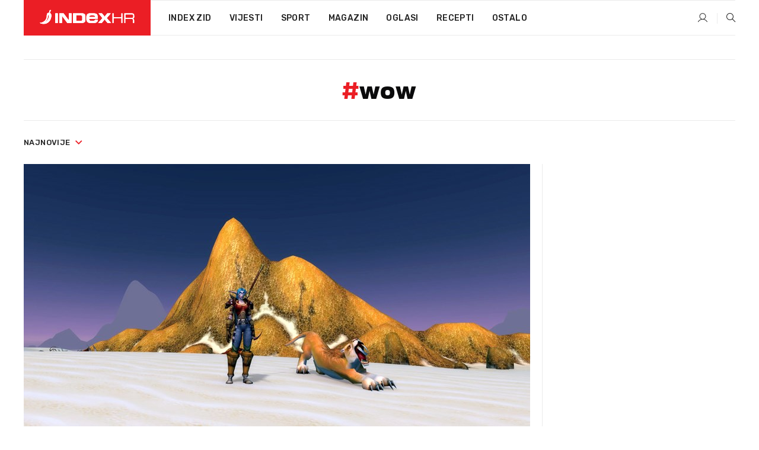

--- FILE ---
content_type: text/html; charset=utf-8
request_url: https://dev2.index.hr/tag/105976/wow.aspx
body_size: 14646
content:


<!DOCTYPE html>
<html lang="hr">
<head>
    <!--detect slow internet connection-->
<script type="text/javascript">
    var IS_SLOW_INTERNET = false;
    var SLOW_INTERNET_THRESHOLD = 5000;//ms
    var slowLoadTimeout = window.setTimeout(function () {
        IS_SLOW_INTERNET = true;
    }, SLOW_INTERNET_THRESHOLD);

    window.addEventListener('load', function () {
        window.clearTimeout(slowLoadTimeout);
    }, false);
</script>

    <meta charset="utf-8" />
    <meta name="viewport" content="width=device-width,height=device-height, initial-scale=1.0">
    <title>Wow - Najnovije i najčitanije vijesti - Index.hr</title>
    <!--todo: remove on production-->
    <meta name="description" content="">
    <meta property="fb:app_id" content="216060115209819">
    <meta name="robots" content="max-image-preview:large">
    <meta name="referrer" content="no-referrer-when-downgrade">

    <link rel="preload" href="//micro.rubiconproject.com/prebid/dynamic/26072.js" as="script" />
    <link rel="preload" href="https://pagead2.googlesyndication.com/tag/js/gpt.js" as="script" />

     <!--adblock detection-->
<script src="/Scripts/adblockDetect/ads.js"></script>
    

<script>
    window.constants = window.constants || {};
    window.constants.statsServiceHost = 'https://stats.index.hr';
    window.constants.socketsHost = 'https://dev-sockets.index.hr';
    window.constants.chatHost = 'https://dev3.index.hr';
    window.constants.interactiveHost = 'https://dev1.index.hr';
    window.constants.ssoAuthority = 'https://dev-sso.index.hr/';
</script>

    <link rel='preconnect' href='https://fonts.googleapis.com' crossorigin>
    <link href="https://fonts.googleapis.com/css2?family=Roboto+Slab:wght@400;500;700;800&family=Roboto:wght@300;400;500;700;900&family=Rubik:wght@300;400;500;600;700&family=EB+Garamond:wght@600;700;800" rel="preload" as="style">
    <link href="https://fonts.googleapis.com/css2?family=Roboto+Slab:wght@400;500;700;800&family=Roboto:wght@300;400;500;700;900&family=Rubik:wght@300;400;500;600;700&family=EB+Garamond:wght@600;700;800" rel="stylesheet">

    

        <link href="/Content/desktop-bundle.min.css?v=cac0467d-3e88-48d6-9f44-125c0b381e42" rel="preload" as="style" />
        <link href="/Content/desktop-bundle.min.css?v=cac0467d-3e88-48d6-9f44-125c0b381e42" rel="stylesheet" />

    <link href="/Scripts/desktop-bundle.min.js?v=cac0467d-3e88-48d6-9f44-125c0b381e42" rel="preload" as="script" />
    <script src="/Scripts/desktop-bundle.min.js?v=cac0467d-3e88-48d6-9f44-125c0b381e42"></script>

        <!--recover ads, if adblock detected-->
<!--adpushup recovery-->
<script data-cfasync="false" type="text/javascript">
    if (!accountService.UserHasPremium()) {
        (function (w, d) { var s = d.createElement('script'); s.src = '//delivery.adrecover.com/41144/adRecover.js'; s.type = 'text/javascript'; s.async = true; (d.getElementsByTagName('head')[0] || d.getElementsByTagName('body')[0]).appendChild(s); })(window, document);
    }
</script>


    <script>
        if (accountService.UserHasPremium()) {
            const style = document.createElement('style');
            style.textContent = `
                .js-slot-container,
                .js-slot-loader,
                .reserve-height {
                    display: none !important;
                }
            `;
            document.head.appendChild(style);
        }
    </script>

    
<script>
    !function (e, o, n, i) { if (!e) { e = e || {}, window.permutive = e, e.q = []; var t = function () { return ([1e7] + -1e3 + -4e3 + -8e3 + -1e11).replace(/[018]/g, function (e) { return (e ^ (window.crypto || window.msCrypto).getRandomValues(new Uint8Array(1))[0] & 15 >> e / 4).toString(16) }) }; e.config = i || {}, e.config.apiKey = o, e.config.workspaceId = n, e.config.environment = e.config.environment || "production", (window.crypto || window.msCrypto) && (e.config.viewId = t()); for (var g = ["addon", "identify", "track", "trigger", "query", "segment", "segments", "ready", "on", "once", "user", "consent"], r = 0; r < g.length; r++) { var w = g[r]; e[w] = function (o) { return function () { var n = Array.prototype.slice.call(arguments, 0); e.q.push({ functionName: o, arguments: n }) } }(w) } } }(window.permutive, "cd150efe-ff8f-4596-bfca-1c8765fae796", "b4d7f9ad-9746-4daa-b552-8205ef41f49d", { "consentRequired": true });
    window.googletag = window.googletag || {}, window.googletag.cmd = window.googletag.cmd || [], window.googletag.cmd.push(function () { if (0 === window.googletag.pubads().getTargeting("permutive").length) { var e = window.localStorage.getItem("_pdfps"); window.googletag.pubads().setTargeting("permutive", e ? JSON.parse(e) : []); var o = window.localStorage.getItem("permutive-id"); o && (window.googletag.pubads().setTargeting("puid", o), window.googletag.pubads().setTargeting("ptime", Date.now().toString())), window.permutive.config.viewId && window.googletag.pubads().setTargeting("prmtvvid", window.permutive.config.viewId), window.permutive.config.workspaceId && window.googletag.pubads().setTargeting("prmtvwid", window.permutive.config.workspaceId) } });
    
</script>
<script async src="https://b4d7f9ad-9746-4daa-b552-8205ef41f49d.edge.permutive.app/b4d7f9ad-9746-4daa-b552-8205ef41f49d-web.js"></script>


    

<script type="text/javascript" src="https://dev1.index.hr/js/embed/interactive.min.js"></script>
<script>
    var $inin = $inin || {};

    $inin.config = {
        log: false,
        enabled: false
    }

    var $ininque = $ininque || [];

    var userPPID = accountService.GetUserPPID();

    if (userPPID){
        $inin.setClientUserId(userPPID);
    }

    $inin.enable();
</script>

    <!-- Global site tag (gtag.js) - Google Analytics -->
<script type="didomi/javascript" async src="https://www.googletagmanager.com/gtag/js?id=G-5ZTNWH8GVX"></script>
<script>
    window.dataLayer = window.dataLayer || [];
    function gtag() { dataLayer.push(arguments); }
    gtag('js', new Date());

    gtag('config', 'G-5ZTNWH8GVX');
</script>

        <script src="https://freshatl.azurewebsites.net/js/fresh-atl.js" async></script>

    <script>
        var googletag = googletag || {};
        googletag.cmd = googletag.cmd || [];
    </script>

    

    

<script type="text/javascript">
    window.gdprAppliesGlobally = true; (function () {
        function a(e) {
            if (!window.frames[e]) {
                if (document.body && document.body.firstChild) { var t = document.body; var n = document.createElement("iframe"); n.style.display = "none"; n.name = e; n.title = e; t.insertBefore(n, t.firstChild) }
                else { setTimeout(function () { a(e) }, 5) }
            }
        } function e(n, r, o, c, s) {
            function e(e, t, n, a) { if (typeof n !== "function") { return } if (!window[r]) { window[r] = [] } var i = false; if (s) { i = s(e, t, n) } if (!i) { window[r].push({ command: e, parameter: t, callback: n, version: a }) } } e.stub = true; function t(a) {
                if (!window[n] || window[n].stub !== true) { return } if (!a.data) { return }
                var i = typeof a.data === "string"; var e; try { e = i ? JSON.parse(a.data) : a.data } catch (t) { return } if (e[o]) { var r = e[o]; window[n](r.command, r.parameter, function (e, t) { var n = {}; n[c] = { returnValue: e, success: t, callId: r.callId }; a.source.postMessage(i ? JSON.stringify(n) : n, "*") }, r.version) }
            }
            if (typeof window[n] !== "function") { window[n] = e; if (window.addEventListener) { window.addEventListener("message", t, false) } else { window.attachEvent("onmessage", t) } }
        } e("__tcfapi", "__tcfapiBuffer", "__tcfapiCall", "__tcfapiReturn"); a("__tcfapiLocator"); (function (e) {
            var t = document.createElement("script"); t.id = "spcloader"; t.type = "text/javascript"; t.async = true; t.src = "https://sdk.privacy-center.org/" + e + "/loader.js?target=" + document.location.hostname; t.charset = "utf-8"; var n = document.getElementsByTagName("script")[0]; n.parentNode.insertBefore(t, n)
        })("02757520-ed8b-4c54-8bfd-4a5f5548de98")
    })();</script>


<!--didomi-->
<!--end-->


    <script>
        googletag.cmd.push(function() {
                
    googletag.pubads().disableInitialLoad();
    googletag.pubads().setTargeting('rubrika', 'ostalo');
;
        });
    </script>

    
<script>
    var mainIndexDomainPath = "https://www.index.hr" + window.location.pathname;

    googletag.cmd.push(function () {
        googletag.pubads().disableInitialLoad();
        googletag.pubads().enableSingleRequest();
        googletag.pubads().collapseEmptyDivs(true);
        googletag.pubads().setTargeting('projekt', 'index');
        googletag.pubads().setTargeting('referer', '');
        googletag.pubads().setTargeting('hostname', 'dev2.index.hr');
        googletag.pubads().setTargeting('ar_1', 'false');
        googletag.pubads().setTargeting('ab_test', '');
        googletag.pubads().setTargeting('prebid', 'demand manager');

        if ('cookieDeprecationLabel' in navigator) {
            navigator.cookieDeprecationLabel.getValue().then((label) => {
                googletag.pubads().setTargeting('TPC', label);
            });
        }
        else {
            googletag.pubads().setTargeting('TPC', 'none');
        }

    });

    googleTagService.AddSlotRenderEndedListener();
</script>
    <script type='text/javascript' src='//static.criteo.net/js/ld/publishertag.js'></script>

    <meta property="og:title" content="Wow - Najnovije i naj&#x10D;itanije vijesti" />
    <meta property="og:description" content="" />
    <meta property="og:image" content="/Content/img/main-image.png" />
    <meta property="og:image:width" content="1200" />
    <meta property="og:image:height" content="630" />

    <meta name="twitter:card" content="summary_large_image">
    <meta name="twitter:site" content="@indexhr">
    <meta name="twitter:title" content="Wow - Najnovije i naj&#x10D;itanije vijesti">
    <meta name="twitter:description" content="">
    <meta name="twitter:image" content="/Content/img/main-image.png">

    <script type="application/ld&#x2B;json">
        {"@context":"https://schema.org","@type":"WebSite","name":"Index.hr","potentialAction":{"@type":"SearchAction","target":"https://www.index.hr/trazi.aspx?upit={search_term_string}","query-input":"required name=search_term_string"},"url":"https://www.index.hr/"}
    </script>
    <script type="application/ld&#x2B;json">
        {"@context":"https://schema.org","@type":"Organization","name":"Index.hr","sameAs":["https://www.facebook.com/index.hr/","https://twitter.com/indexhr","https://www.youtube.com/channel/UCUp6H4ko32XqnV_6MOPunBA"],"url":"https://www.index.hr/","logo":{"@type":"ImageObject","url":"https://www.index.hr/Content/img/logo/index_logo_112x112.png"}}
    </script>

    <!-- Meta Pixel Code -->
<script>
    !function (f, b, e, v, n, t, s) {
        if (f.fbq) return; n = f.fbq = function () {
            n.callMethod ?
                n.callMethod.apply(n, arguments) : n.queue.push(arguments)
        };
        if (!f._fbq) f._fbq = n; n.push = n; n.loaded = !0; n.version = '2.0';
        n.queue = []; t = b.createElement(e); t.async = !0;
        t.src = v; s = b.getElementsByTagName(e)[0];
        s.parentNode.insertBefore(t, s)
    }(window, document, 'script',
        'https://connect.facebook.net/en_US/fbevents.js');
    fbq('init', '1418122964915670');
    fbq('track', 'PageView');
</script>
<noscript>
    <img height="1" width="1" style="display:none"
         src="https://www.facebook.com/tr?id=1418122964915670&ev=PageView&noscript=1" />
</noscript>
<!-- End Meta Pixel Code -->


    <script src="https://apetite.index.hr/bundles/apetite.js"></script>
    <script>
        var apetite = new AnalyticsPetite({ host: 'https://apetite.index.hr' });
        
        apetite.collect();
    </script>

    
    <link rel="canonical" href="https://dev2.index.hr/tag/105976/wow.aspx">
    <link rel="alternate" href="https://dev2.index.hr/mobile/tag/105976/wow.aspx">

    <script type="application/ld&#x2B;json">
        {"@context":"https://schema.org","@type":"WebPage","name":"Wow - Najnovije i najčitanije vijesti","url":"https://www.index.hr/","publisher":{"@type":"Organization","name":"Index.hr","sameAs":["https://www.facebook.com/index.hr/","https://twitter.com/indexhr","https://www.youtube.com/channel/UCUp6H4ko32XqnV_6MOPunBA"],"url":"https://www.index.hr/","logo":{"@type":"ImageObject","url":"https://www.index.hr/Content/img/logo/index_logo_112x112.png"}}}
    </script>
    <script type="application/ld&#x2B;json">
        {"@context":"https://schema.org","@type":"ItemList","description":"wow","url":"https://www.index.hr/tag/105976/wow.aspx","itemListElement":[{"@type":"ListItem","name":"Totalni je hit: Videoigra stara 15 godina i dalje ruši rekorde","image":"https://ip.index.hr/remote/bucket.index.hr/b/index/5b20753b-6c34-4a1f-826f-0c9328f2cf1a-wowclassicscreen.jpg","url":"https://www.index.hr/magazin/clanak/totalni-je-hit-videoigra-stara-15-godina-i-dalje-rusi-rekorde/2113509.aspx","position":1},{"@type":"ListItem","name":"Igra koja je promijenila svijet se nakon 15 godina vraća svojim počecima","image":"https://ip.index.hr/remote/bucket.index.hr/b/index/WoWClassic.jpg","url":"https://www.index.hr/sport/clanak/igra-koja-je-promijenila-svijet-se-nakon-15-godina-vraca-svojim-pocecima/2088984.aspx","position":2},{"@type":"ListItem","name":"World of Warcraft dobiva novu ekspanziju, dolazi Battle for Azeroth","image":"https://ip.index.hr/remote/bucket.index.hr/b/index/images2/wow_battle_for_azeroth_key_art.0.jpg","url":"https://www.index.hr/sport/clanak/world-of-warcraft-dobiva-novu-ekspanziju-dolazi-battle-for-azeroth/1005404.aspx","position":3},{"@type":"ListItem","name":"BLIZZARD POJAČAVA WORLD OF WARCRAFT ESPORT Jeste li spremni?","image":"https://ip.index.hr/remote/bucket.index.hr/b/index/images2/wowlegionlarge.0.0.jpg","url":"https://www.index.hr/sport/clanak/blizzard-pojacava-world-of-warcraft-esport-jeste-li-spremni/982372.aspx","position":4},{"@type":"ListItem","name":"Odličan esport vikend je pred nama","image":"https://ip.index.hr/remote/bucket.index.hr/b/index/images2/eslone.jpg","url":"https://www.index.hr/sport/clanak/odlican-esport-vikend-je-pred-nama/981503.aspx","position":5},{"@type":"ListItem","name":"IKONA VIDEOIGARA Leeroy Jenkins je prije 12 godina izgovorio legendarni poklič koji će gejmeri zauvijek pamtiti","image":"https://ip.index.hr/remote/bucket.index.hr/b/index/images2/leeroy.jpg","url":"https://www.index.hr/sport/clanak/dvanaest-godina-jednog-od-najpoznatijih-likova-iz-svijeta-videoigara-prica-o-leeroy-jenkinsu/969753.aspx","position":6},{"@type":"ListItem","name":"Cinestar daruje prvih 4000 fanova filma Warcraft: Početak besplatnom igricom World of Warcraft","image":"https://ip.index.hr/remote/bucket.index.hr/b/index/images2/Warcraft_CINESTAR.jpg","url":"https://www.index.hr/magazin/clanak/cinestar-daruje-prvih-4000-fanova-filma-warcraft-pocetak-besplatnom-igricom-world-of-warcraft/895941.aspx","position":7},{"@type":"ListItem","name":"WoW igrači su najčešće djevice?","image":"https://ip.index.hr/remote/bucket.index.hr/b/index/default-index-img.png","url":"https://www.index.hr/magazin/clanak/wow-igraci-su-najcesce-djevice/564944.aspx","position":8}]}
    </script>

</head>
<body>
    <script>
    window.fbAsyncInit = function () {
        FB.init({
            appId: '216060115209819',
            xfbml: true,
            version: 'v19.0'
        });
    };
</script>
<script async defer crossorigin="anonymous" src="https://connect.facebook.net/hr_HR/sdk.js"></script>
    <!--OpenX-->
<iframe src="//u.openx.net/w/1.0/pd?ph=&cb=52930954-16eb-4fbc-85ae-f6a547d47160&gdpr=1&gdpr_consent=2" style="display:none;width:0;height:0;border:0; border:none;"></iframe>

        




    <div class="main-container no-padding main-content-bg">


<div class="google-billboard-top">
    <!-- /21703950087/DB1 -->
    <div id='DB1' class="js-slot-container" data-css-class="google-box margin-bottom-40">
        <script>
            googletag.cmd.push(function () {
                googletag.defineSlot('/21703950087/DB1', [[970, 250], [970, 500], [970, 90], [728, 90], [800, 250], [1, 1]], 'DB1').addService(googletag.pubads());

                googletag.display('DB1');
            });
        </script>
    </div>
</div>
    </div>

    


<header class="main-menu-container">
    <div class="float-menu no-height" style="" menu-fix-top>
        <div class="main-container no-height clearfix">
            <div class="main-menu no-height">
                    <h1 class="js-logo logo main-gradient-bg">
                        <img class="main" src="/Content/img/logo/index_main.svg" alt="index.hr" />
                        <img class="small" src="/Content/img/logo/paprika_logo.svg" alt="index.hr" />
                        <a class="homepage-link" href="/" title="index.hr"> </a>
                    </h1>
                <nav class="menu-holder clearfix" aria-label="Glavna navigacija">
                    <ul>
                        <li>
                            <a class="main-text-hover no-drop" href="/zid"> Index Zid</a>
                        </li>

                        <li>
                            <a class="vijesti-text-hover" href="/vijesti">
                                Vijesti
                            </a>
                        </li>
                        <li>
                            <a class="sport-text-hover" href="/sport">
                                Sport
                            </a>
                        </li>
                        <li class="menu-drop">
                            <span class="expandable magazin-text-hover">Magazin</span>
                            <ul class="dropdown-content display-none">
                                <li class="magazin-bg-hover">
                                    <a href="/magazin">
                                        Magazin
                                    </a>
                                </li>
                                <li class="shopping-bg-gradient-hover">
                                    <a href="/shopping">
                                        Shopping
                                    </a>
                                </li>
                                <li class="ljubimci-bg-hover">
                                    <a href="/ljubimci">
                                        Ljubimci
                                    </a>
                                </li>
                                <li class="food-bg-hover">
                                    <a href="/food">
                                        Food
                                    </a>
                                </li>
                                <li class="mame-bg-hover">
                                    <a href="/mame">
                                        Mame
                                    </a>
                                </li>
                                <li class="auto-bg-gradient-hover">
                                    <a href="/auto">
                                        Auto
                                    </a>
                                </li>
                                <li class="fit-bg-hover">
                                    <a href="/fit">
                                        Fit
                                    </a>
                                </li>
                                <li class="chill-bg-hover">
                                    <a href="/chill">
                                        Chill
                                    </a>
                                </li>
                                <li class="horoskop-bg-hover">
                                    <a href="/horoskop">
                                        Horoskop
                                    </a>
                                </li>
                            </ul>
                        </li>
                        <li>
                            <a class="oglasi-text-hover" href="https://www.index.hr/oglasi">
                                Oglasi
                            </a>
                        </li>
                        <li>
                            <a class="recepti-text-hover" href="https://recepti.index.hr">
                                Recepti
                            </a>
                        </li>
                        <li class="menu-drop">
                            <span class="expandable">Ostalo</span>
                            <ul class="dropdown-content ostalo display-none">
                                <li class="main-bg-hover">
                                    <a href="https://jobs.index.hr/">
                                        Zaposli se na Indexu
                                    </a>
                                </li>
                                <li class="lajkhr-bg-hover">
                                    <a href="https://www.index.hr/lajk/">
                                        Lajk.hr
                                    </a>
                                </li>
                                <li class="vjezbe-bg-hover">
                                    <a href="https://vjezbe.index.hr">
                                        Vježbe
                                    </a>
                                </li>
                                <li class="main-bg-hover">
                                    <a href="/info/tecaj">
                                        Tečaj
                                    </a>
                                </li>
                                <li class="main-bg-hover">
                                    <a href="/info/tv">
                                        TV program
                                    </a>
                                </li>
                                <li class="main-bg-hover">
                                    <a href="/info/kino">
                                        Kino
                                    </a>
                                </li>
                                <li class="main-bg-hover">
                                    <a href="/info/vrijeme">
                                        Vrijeme
                                    </a>
                                </li>
                                <li class="kalendar-bg-hover">
                                    <a href="/kalendar">
                                        Kalendar
                                    </a>
                                </li>
                            </ul>
                        </li>
                    </ul>
                    <ul class="right-part">
                        <li id="login-menu" class="menu-drop">
                            


<div id="menu-login"
     v-scope
     v-cloak
     @mounted="onLoad">
    <div v-if="userInfo !== null && userInfo.IsLoggedIn === true">
        <div class="user-menu expandable no-padding">
            <div v-if="userInfo.ProfileImage === null" class="initials-holder separator center-aligner">
                <div class="initials center-aligner">
                    {{userInfo.Initials}}
                </div>
                <div class="user-firstname">
                    {{userInfo.FirstName}}
                </div>
            </div>

            <div v-if="userInfo.ProfileImage !== null" class="avatar separator center-aligner">
                <img :src="'https://ip.index.hr/remote/bucket.index.hr/b/index/' + userInfo.ProfileImage + '?width=20&height=20&mode=crop'" />
                <div class="user-firstname">
                    {{userInfo.FirstName}}
                </div>
            </div>
        </div>
        <ul class="dropdown-content display-none">
            <li class="main-bg-hover">
                <a href="/profil">Moj profil</a>
            </li>
            <li class="main-bg-hover">
                <a :href="'https://dev-sso.index.hr/' + 'account/dashboard?redirect_hint=' + 'https%3A%2F%2Fdev2.index.hr%2Ftag%2F105976%2Fwow.aspx'">Upravljanje računom</a>
            </li>
            <li class="main-bg-hover">
                <a @click="logout">Odjavite se</a>
            </li>
        </ul>
    </div>

    <div v-if="userInfo === null || userInfo.IsLoggedIn === false" @click="login" class="user-menu no-padding">
        <div class="login-btn separator">
            <i class="index-user-alt"></i>
        </div>
    </div>
</div>

<script>
    PetiteVue.createApp({
        userInfo: {},
        onLoad() {
            var self = this;

            var userInfoCookie = accountService.GetUserInfo();

            var userHasPremium = accountService.UserHasPremium();
            googleEventService.CreateCustomEventGA4("user_data", "has_premium", userHasPremium);

            if (userInfoCookie != null) {
                if (userInfoCookie.HasPremium === undefined) {
                    accountService.DeleteMetaCookie();

                    accountService.CreateMetaCookie()
                    .then(function (response) {
                        self.userInfo = accountService.GetUserInfo();
                    });
                }
                else if (userInfoCookie.IsLoggedIn === true) {
                    userApiService.getPremiumStatus()
                    .then(function (response) {
                        if (response.data.HasPremium != userInfoCookie.HasPremium) {
                            accountService.DeleteMetaCookie();

                            accountService.CreateMetaCookie()
                            .then(function (response) {
                                self.userInfo = accountService.GetUserInfo();
                            });
                        }
                    });
                }
                else {
                    self.userInfo = accountService.GetUserInfo();
                }
            }
            else {
                accountService.CreateMetaCookie()
                .then(function (response) {
                    self.userInfo = accountService.GetUserInfo();
                });
            }
        },
        login() {
            globalDirectives.ShowLoginPopup()
        },
        logout() {
            accountService.Logout('/profil/odjava')
        }
    }).mount("#menu-login");
</script>

                        </li>
                        <li>
                            <a href="/trazi.aspx" class="menu-icon btn-open-search"><i class="index-magnifier"></i></a>
                        </li>
                    </ul>
                </nav>
            </div>
        </div>
    </div>

</header>


        <div class="dfp-left-column">
            

<!-- /21703950087/D_sky_L -->
<div id='D_sky_L' class="js-slot-container" data-css-class="google-box">
    <script>
        googletag.cmd.push(function () {
            googletag.defineSlot('/21703950087/D_sky_L', [[300, 600], [160, 600]], 'D_sky_L').addService(googletag.pubads());
            googletag.display('D_sky_L');
        });
    </script>
</div>
        </div>

    <main>
        





    


<div class="js-slot-container" data-has-close-btn="true">
    <div class="js-slot-close-btn dfp-close-btn dfp-close-btn-fixed display-none">
        <div class="close-btn-creative">
            <i class="index-close"></i>
        </div>
    </div>

    <!-- /21703950087/D_sticky -->
    <div id='D_sticky' class="js-slot-holder" data-css-class="google-box bottom-sticky">
        <script>
            googletag.cmd.push(function () {
                googletag.defineSlot('/21703950087/D_sticky_all', [[1200, 150], [728, 90], [970, 250], [970, 90], [1, 1]], 'D_sticky').addService(googletag.pubads());

                googletag.display('D_sticky');
            });
        </script>
    </div>
</div>



<div class="tag-container">
    <div class="tag-holder main-container main-content-bg">
        

<div class="tag-description">

    <h2><span class="main-text">#</span>wow</h2>
</div>

        <div class="drop-down-filter">
            <div class="timeline btn-group">
                <a href="#" class="dropdown-toggle" data-toggle="dropdown" aria-haspopup="true" aria-expanded="false">
                    najnovije <i class="index-arrow-down main-text"></i>
                </a>
                <ul class="dropdown-menu">
                    <li class="main-bg-hover" data-orderby="latest">najnovije</li>
                    <li class="main-bg-hover" data-orderby="most_read">najčitanije</li>
                </ul>
            </div>
        </div>
        <div class="flex">
            <div class="left-part">
                <div class="articles-container">
                    

    <div class="first-news-holder vertical">
        <a class="magazin-text-hover scale-img-hover" href="/magazin/clanak/za-15-godina-starom-igrom-jos-uvijek-luduju-milijuni-ljudi-zasto/2125643.aspx">
            <div class="img-holder">
                <img class="main-img" src="https://ip.index.hr/remote/bucket.index.hr/b/index/2c7b1356-2082-4398-b0e1-2562a1c081aa-WoWclassic1.jpg?width=854&height=443&mode=crop&anchor=topcenter&scale=both" alt="Za 15 godina starom igrom jo&#x161; uvijek luduju milijuni ljudi. Za&#x161;to?" />
            </div>
            <div class="content-holder">
                <h2 class="title">Za 15 godina starom igrom još uvijek luduju milijuni ljudi. Zašto?</h2>
                <p class="summary">WORLD of Warcraft Classic i dva mjeseca nakon izlaska igraju milijuni igra&#x10D;a.</p>
                <div class="publish-date">21.10.2019.</div>
            </div>
        </a>
    </div>


                    


    

<div class="grid-items-list">
        <div class="grid-item ">
            <a class="magazin-text-hover scale-img-hover" href="/magazin/clanak/totalni-je-hit-videoigra-stara-15-godina-i-dalje-rusi-rekorde/2113509.aspx">
                <div class="img-holder">
                    <img class="img-responsive" alt="Totalni je hit: Videoigra stara 15 godina i dalje ru&#x161;i rekorde" loading="lazy" src="https://ip.index.hr/remote/bucket.index.hr/b/index/5b20753b-6c34-4a1f-826f-0c9328f2cf1a-wowclassicscreen.jpg?width=250&height=134&mode=crop&anchor=topcenter&scale=both" />
                </div>
                <div class="content">
                    <h3 class="title">Totalni je hit: Videoigra stara 15 godina i dalje ruši rekorde</h3>
                    <span class="summary">IGRA&#x10C;I se ne mogu zasititi starog dobrog WoW-a.</span>
                    <div class="publish-date">4.9.2019.</div>
                </div>
            </a>
        </div>
        <div class="grid-item ">
            <a class="sport-text-hover scale-img-hover" href="/sport/clanak/igra-koja-je-promijenila-svijet-se-nakon-15-godina-vraca-svojim-pocecima/2088984.aspx">
                <div class="img-holder">
                    <img class="img-responsive" alt="Igra koja je promijenila svijet se nakon 15 godina vra&#x107;a svojim po&#x10D;ecima" loading="lazy" src="https://ip.index.hr/remote/bucket.index.hr/b/index/WoWClassic.jpg?width=250&height=134&mode=crop&anchor=topcenter&scale=both" />
                </div>
                <div class="content">
                    <h3 class="title">Igra koja je promijenila svijet se nakon 15 godina vraća svojim počecima</h3>
                    <span class="summary">OVOG kolovoza sti&#x17E;e World of Warcraft Classic.</span>
                    <div class="publish-date">29.5.2019.</div>
                </div>
            </a>
        </div>
        <div class="grid-item ">
            <a class="sport-text-hover scale-img-hover" href="/sport/clanak/world-of-warcraft-dobiva-novu-ekspanziju-dolazi-battle-for-azeroth/1005404.aspx">
                <div class="img-holder">
                    <img class="img-responsive" alt="World of Warcraft dobiva novu ekspanziju, dolazi Battle for Azeroth" loading="lazy" src="https://ip.index.hr/remote/bucket.index.hr/b/index/images2/wow_battle_for_azeroth_key_art.0.jpg?width=250&height=134&mode=crop&anchor=topcenter&scale=both" />
                </div>
                <div class="content">
                    <h3 class="title">World of Warcraft dobiva novu ekspanziju, dolazi Battle for Azeroth</h3>
                    <span class="summary">BLIZZARD je ispunio o&#x10D;ekivanja te najavio novu ekspanziju za svoju 13 godina staru uspje&#x161;nicu.</span>
                    <div class="publish-date">4.11.2017.</div>
                </div>
            </a>
        </div>
        <div class="grid-item ">
            <a class="sport-text-hover scale-img-hover" href="/sport/clanak/blizzard-pojacava-world-of-warcraft-esport-jeste-li-spremni/982372.aspx">
                <div class="img-holder">
                    <img class="img-responsive" alt="BLIZZARD POJA&#x10C;AVA WORLD OF WARCRAFT ESPORT Jeste li spremni?" loading="lazy" src="https://ip.index.hr/remote/bucket.index.hr/b/index/images2/wowlegionlarge.0.0.jpg?width=250&height=134&mode=crop&anchor=topcenter&scale=both" />
                </div>
                <div class="content">
                    <h3 class="title">BLIZZARD POJAČAVA WORLD OF WARCRAFT ESPORT Jeste li spremni?</h3>
                    <span class="summary">BLIZZARD je najavio novo natjecanje vrijedno 100.000 dolara, i ne, nije Arena.</span>
                    <div class="publish-date">12.7.2017.</div>
                </div>
            </a>
        </div>
        <div class="grid-item ">
            <a class="sport-text-hover scale-img-hover" href="/sport/clanak/odlican-esport-vikend-je-pred-nama/981503.aspx">
                <div class="img-holder">
                    <img class="img-responsive" alt="Odli&#x10D;an esport vikend je pred nama" loading="lazy" src="https://ip.index.hr/remote/bucket.index.hr/b/index/images2/eslone.jpg?width=250&height=134&mode=crop&anchor=topcenter&scale=both" />
                </div>
                <div class="content">
                    <h3 class="title">Odličan esport vikend je pred nama</h3>
                    <span class="summary">OVOG vikenda o&#x10D;ekuje nas pregr&#x161;t odli&#x10D;nih me&#x10D;eva. Bilo da vi&#x161;e volite LoL ili CS:GO, ima za svakog pone&#x161;to.</span>
                    <div class="publish-date">8.7.2017.</div>
                </div>
            </a>
        </div>
        <div class="grid-item ">
            <a class="sport-text-hover scale-img-hover" href="/sport/clanak/dvanaest-godina-jednog-od-najpoznatijih-likova-iz-svijeta-videoigara-prica-o-leeroy-jenkinsu/969753.aspx">
                <div class="img-holder">
                    <img class="img-responsive" alt="IKONA VIDEOIGARA Leeroy Jenkins je prije 12 godina izgovorio legendarni pokli&#x10D; koji &#x107;e gejmeri zauvijek pamtiti" loading="lazy" src="https://ip.index.hr/remote/bucket.index.hr/b/index/images2/leeroy.jpg?width=250&height=134&mode=crop&anchor=topcenter&scale=both" />
                </div>
                <div class="content">
                    <h3 class="title">IKONA VIDEOIGARA Leeroy Jenkins je prije 12 godina izgovorio legendarni poklič koji će gejmeri zauvijek pamtiti</h3>
                    <span class="summary">LEGENDARNI meme Leeroy Jenkins nedavno je proslavio 12. ro&#x111;endan.</span>
                    <div class="publish-date">18.5.2017.</div>
                </div>
            </a>
        </div>
</div>
            

<div class="js-slot-container" data-css-class="ad-container dfp-container">
    <div class="flex no-margin double">
        <!-- /21703950087/D_Tag_L1 -->
        <div id='D_Tag_L1'></div>
        <script>
            googletag.cmd.push(function () {
                var D_Tag_L1 = googletag.defineSlot('/21703950087/D_Tag_L1', [[300, 250], [1, 1]], 'D_Tag_L1').addService(googletag.pubads());

                googletag.display('D_Tag_L1');
            });
        </script>

        <!-- /21703950087/D_Tag_R1 -->
        <div id='D_Tag_R1'></div>
        <script>
            googletag.cmd.push(function () {
                var D_Tag_R1 = googletag.defineSlot('/21703950087/D_Tag_R1', [[300, 250], [1, 1]], 'D_Tag_R1').addService(googletag.pubads());

                googletag.display('D_Tag_R1');
            });
        </script>
    </div>
</div>
    

<div class="grid-items-list">
        <div class="grid-item ">
            <a class="magazin-text-hover scale-img-hover" href="/magazin/clanak/cinestar-daruje-prvih-4000-fanova-filma-warcraft-pocetak-besplatnom-igricom-world-of-warcraft/895941.aspx">
                <div class="img-holder">
                    <img class="img-responsive" alt="Cinestar daruje prvih 4000 fanova filma Warcraft: Po&#x10D;etak besplatnom igricom World of Warcraft" loading="lazy" src="https://ip.index.hr/remote/bucket.index.hr/b/index/images2/Warcraft_CINESTAR.jpg?width=250&height=134&mode=crop&anchor=topcenter&scale=both" />
                </div>
                <div class="content">
                    <h3 class="title">Cinestar daruje prvih 4000 fanova filma Warcraft: Početak besplatnom igricom World of Warcraft</h3>
                    <span class="summary">JEDNA od najpopularnijih kompjuterskih igrica, &#xB4;World of Warcraft&#xB4;, dobila je svoju filmsku ekranizaciju na radost milijuna obo&#x17E;avatelja diljem svijeta. </span>
                    <div class="publish-date">27.5.2016.</div>
                </div>
            </a>
        </div>
        <div class="grid-item ">
            <a class="magazin-text-hover scale-img-hover" href="/magazin/clanak/wow-igraci-su-najcesce-djevice/564944.aspx">
                <div class="img-holder">
                    <img class="img-responsive" alt="WoW igra&#x10D;i su naj&#x10D;e&#x161;&#x107;e djevice?" loading="lazy" src="https://ip.index.hr/remote/bucket.index.hr/b/index/default-index-img.png?width=250&height=134&mode=crop&anchor=topcenter&scale=both" />
                </div>
                <div class="content">
                    <h3 class="title">WoW igrači su najčešće djevice?</h3>
                    <span class="summary">ZGODNA &quot;slu&#x10D;ajnost&quot; - povezane reklame koje iska&#x10D;u kad upi&#x161;ete &quot;world of warcraft&quot;</span>
                    <div class="publish-date">5.8.2011.</div>
                </div>
            </a>
        </div>
</div>
            

<div class="js-slot-container" data-css-class="ad-container dfp-container">
    <div class="flex no-margin double">
        <!-- /21703950087/D_Tag_L_Plus -->
        <div id='D_Tag_L_Plus-0_2'></div>

        <!-- /21703950087/D_Tag_R_Plus -->
        <div id='D_Tag_R_Plus-0_2'></div>
    </div>
</div>

                </div>

            </div>
            <div class="right-part">
                    <div class="sticky">
                        <!-- /21703950087/DTag1 -->
<div id='DTag1'>
    <script>
        googletag.cmd.push(function () {
            var DTag1 = googletag.defineSlot('/21703950087/DTag1', [[300, 250], [300, 600], [1, 1]], 'DTag1').addService(googletag.pubads());

            googletag.display('DTag1');
        });
    </script>
</div>
                    </div>
            </div>
        </div>
    </div>
</div>




    </main>

        <div class="dfp-right-column">
            

<!-- /21703950087/D_sky_R -->
<div id='D_sky_R' class="js-slot-container" data-css-class="google-box">
    <script>
        googletag.cmd.push(function () {
            googletag.defineSlot('/21703950087/D_sky_R', [[300, 600], [160, 600]], 'D_sky_R').addService(googletag.pubads());
            googletag.display('D_sky_R');
        });
    </script>
</div>
        </div>

    


<div class="popup-overlay-container js-login-popup display-none">
    <div class="popup-holder login-popup-holder">
        <div class="btn-close-popup" close-popup>
            <i class="index-close"></i>
        </div>

        <div class="main-title">
            Prijavite se
        </div>

        <div class="login-section">
            <div class="section-label">
                Brza prijava
            </div>
            <div class="section-desc">
                (traje par sekundi)
            </div>
            <div class="login-social-holder flex">
                <a class="social-btn fb flex" onclick="accountService.Login('/profil/prijava?auth_action=login-facebook&amp;redirectUrl=https%3A%2F%2Fdev2.index.hr%2Ftag%2F105976%2Fwow.aspx')">
                    <img src="/Content/img/login/fb.svg" /> Facebook
                </a>
                <a class="social-btn google flex" onclick="accountService.Login('/profil/prijava?auth_action=login-google&amp;redirectUrl=https%3A%2F%2Fdev2.index.hr%2Ftag%2F105976%2Fwow.aspx')">
                    <img src="/Content/img/login/google.svg" /> Google
                </a>
            </div>
        </div>

        <div class="login-section">
            <div class="section-label">Prijava emailom</div>
            <form class="login-form" action="/profil/prijava?redirectUrl=https%3A%2F%2Fdev2.index.hr%2Ftag%2F105976%2Fwow.aspx" method="post" onsubmit="accountService.OnLoginFormSubmit()">

                <div class="input-holder">
                    <i class="index-mail3"></i>
                    <input type="email" class="input-field" required name="login_hint" placeholder="Unesite email" value="" />
                </div>
                <div class="description">Ako već niste registirani, poslat ćemo vam email s linkom za nastavak registracije.</div>
                <button class="login-btn" type="submit">Prijavite se</button>
            </form>
        </div>

        <div class="disclaimer-holder">
            Kreiranjem i prijavom na račun slažete se s našim <br>
            <a href="https://dev2.index.hr/uvjeti-koristenja">Uvjetima korištenja</a> i <a href="https://dev2.index.hr/uvjeti-koristenja#pravila-o-zastiti-privatnosti">Pravilima o privatnosti</a>
        </div>
    </div>
</div>

    <footer>
        <footer class="main-footer main-container main-content-bg clearfix">
    <a class="logo" href="/"><img class="logo-img" src="/Content/img/logo/logo_footer_196x29.svg" /></a>
    <nav class="list-holder flex">
        <ul>
            <li class="heading">
                <a class="vijesti-text-hover" href="/vijesti">
                    Vijesti
                </a>
            </li>
            <li>
                <a class="vijesti-text-hover" href="/vijesti/rubrika/svijet/23.aspx">
                    Svijet
                </a>
            </li>
            <li>
                <a class="vijesti-text-hover" href="/vijesti/rubrika/hrvatska/22.aspx">
                    Hrvatska
                </a>
            </li>
            <li>
                <a class="vijesti-text-hover" href="/vijesti/rubrika/regija/1540.aspx">
                    Regija
                </a>
            </li>
            <li>
                <a class="vijesti-text-hover" href="/vijesti/rubrika/zagreb/1553.aspx">
                    Zagreb
                </a>
            </li>
            <li>
                <a class="vijesti-text-hover" href="/vijesti/rubrika/nesrece-i-kriminal/46.aspx">
                    Nesreće i kriminal
                </a>
            </li>
            <li>
                <a class="vijesti-text-hover" href="/vijesti/rubrika/znanost/1722.aspx">
                    Znanost
                </a>
            </li>
            <li>
                <a class="kalendar-text-hover" href="/kalendar">
                    Kalendar
                </a>
            </li>
            <li>
                <a class="vijesti-text-hover" href="/afere">
                    Afere
                </a>
            </li>
        </ul>
        <ul>
            <li class="heading">
                <a class="sport-text-hover" href="/sport">
                    Sport
                </a>
            </li>
            <li>
                <a class="sport-text-hover" href="/sport/rubrika/nogomet/1638.aspx">
                    Nogomet
                </a>
            </li>
            <li>
                <a class="sport-text-hover" href="/sport/rubrika/dinamo/5239.aspx">
                    Dinamo
                </a>
            </li>
            <li>
                <a class="sport-text-hover" href="/sport/rubrika/hajduk/5240.aspx">
                    Hajduk
                </a>
            </li>
            <li>
                <a class="sport-text-hover" href="/sport/rubrika/shnl/5204.aspx">
                    SHNL
                </a>
            </li>
            <li>
                <a class="sport-text-hover" href="/sport/rubrika/kosarka/1639.aspx">
                    Košarka
                </a>
            </li>
            <li>
                <a class="sport-text-hover" href="/sport/rubrika/borilacki-sportovi/1662.aspx">
                    Borilački sportovi
                </a>
            </li>
            <li>
                <a class="sport-text-hover" href="/sport/rubrika/ostali-sportovi/1641.aspx">
                    Ostali sportovi
                </a>
            </li>
        </ul>
        <ul>
            <li class="heading">
                <a class="magazin-text-hover" href="/magazin">
                    Magazin
                </a>
            </li>
            <li>
                <a class="shopping-text-hover" href="/shopping">
                    Shopping
                </a>
            </li>
            <li>
                <a class="ljubimci-text-hover" href="/ljubimci">
                    Ljubimci
                </a>
            </li>

            <li>
                <a class="food-text-hover" href="/food">
                    Food
                </a>
            </li>
            <li>
                <a class="mame-text-hover" href="/mame">
                    Mame
                </a>
            </li>
            <li>
                <a class="auto-text-hover" href="/auto">
                    Auto
                </a>
            </li>
            <li>
                <a class="fit-text-hover" href="/fit">
                    Fit
                </a>
            </li>
            <li>
                <a class="chill-text-hover" href="/chill">
                    Chill
                </a>
            </li>
            <li>
                <a class="horoskop-text-hover" href="/horoskop">
                    Horoskop
                </a>
            </li>
        </ul>
        <ul>
            <li class="heading">
                Plus
            </li>
            <li><a class="oglasi-text-hover" href="https://www.index.hr/oglasi/">Oglasi</a></li>
            <li><a class="recepti-text-hover" href="https://recepti.index.hr/">Recepti</a></li>
            <li><a class="lajkhr-text-hover" href="https://www.index.hr/lajk/">Lajk.hr</a></li>
            <li><a class="vjezbe-text-hover" href="https://vjezbe.index.hr/">Vježbe</a></li>
            <li><a class="odgovori-text-hover" href="https://odgovori.index.hr/">Odgovori</a></li>
            <li>
                <a class="kalendar-text-hover" href="/kalendar">
                    Kalendar
                </a>
            </li>
        </ul>
        <ul>
            <li class="heading">
                Info
            </li>
            <li>
                <a class="main-text-hover" href="/info/tecaj">
                    Tečaj
                </a>
            </li>
            <li>
                <a class="main-text-hover" href="/info/tv">
                    TV program
                </a>
            </li>
            <li>
                <a class="main-text-hover" href="/info/kino">
                    Kino
                </a>
            </li>
            <li>
                <a class="main-text-hover" href="/info/vrijeme">
                    Vrijeme
                </a>
            </li>
            <li>
                <a class="main-text-hover" href="/rss/info">
                    RSS
                </a>
            </li>
        </ul>
        <ul>
            <li class="heading">
                PRATITE NAS
            </li>
            <li>
                <a href="https://www.facebook.com/index.hr/" target="_blank" class="main-text-hover flex flex-align-items-center"><i class="facebook index-facebook"></i>Facebook</a>
            </li>
            <li>
                <a href="https://www.youtube.com/channel/UCUp6H4ko32XqnV_6MOPunBA" target="_blank" class="main-text-hover flex flex-align-items-center"><i class="youtube index-youtube"></i>Youtube</a>
            </li>
            <li>
                <a href="https://instagram.com/index.hr" target="_blank" class="main-text-hover flex flex-align-items-center"><i class="instagram index-instagram"></i>Instagram</a>
            </li>
            <li>
                <a href="https://www.tiktok.com/@index.hr" target="_blank" class="main-text-hover flex flex-align-items-center"><i class="tiktok index-tiktok"></i>TikTok</a>
            </li>
            <li><a href="/posaljite-pricu" class="main-text-hover">Pošaljite nam vijest </a></li>
            <li><a href="/newsletter" class="main-text-hover">Newsletter</a></li>
        </ul>
    </nav>
    <ul class="impressum">
        <li><a href="https://cjenik.index.hr">Oglašavanje</a></li>
        <li><a href="https://jobs.index.hr/">Zaposli se na Indexu</a></li>
        <li><a href="/kontakt">Kontakt</a></li>
        <li><a href="/impressum">Impressum</a></li>
        <li><a href="/uvjeti-koristenja">Uvjeti korištenja</a></li>
        <li>
            <a href="javascript:Didomi.preferences.show()">
                Postavke kolačića
            </a>
        </li>
        <li>
            © 2026 Index
        </li>
    </ul>
</footer>

    </footer>

    




<script>
    //load the apstag.js library (amazon prebid)
    !function (a9, a, p, s, t, A, g) { if (a[a9]) return; function q(c, r) { a[a9]._Q.push([c, r]) } a[a9] = { init: function () { q("i", arguments) }, fetchBids: function () { q("f", arguments) }, setDisplayBids: function () { }, targetingKeys: function () { return [] }, _Q: [] }; A = p.createElement(s); A.async = !0; A.src = t; g = p.getElementsByTagName(s)[0]; g.parentNode.insertBefore(A, g) }("apstag", window, document, "script", "//c.amazon-adsystem.com/aax2/apstag.js");

    //initialize the apstag.js library on the page to allow bidding
    apstag.init({
        pubID: '03086deb-b728-420a-9fad-35ee317c06f6', //enter your pub ID here as shown above, it must within quotes
        adServer: 'googletag'
    });

    var PREBID_TIMEOUT = 2000;

    
    var CONSENT_TIMEOUT = 1000;
    var FAILSAFE_TIMEOUT = 4000;

    var USER_PPID = accountService.GetUserPPID();
  
    var requestManager = {
        adserverRequestSent: false,
        aps: false,
        prebid: false
    };

    var pbjs = pbjs || {};
    pbjs.que = pbjs.que || [];
    var adUnits = adUnits || [];
    var amazonAdSlots = amazonAdSlots || [];

   

    var googletag = googletag || {};
    googletag.cmd = googletag.cmd || [];

    function initializeGoogletagRefreshWithPrebid() {
        console.log("AD_INITIALISE_GPT_WITH_PREBID");
        //in case PBJS doesn't load
        setTimeout(function () {
            sendAdserverRequest();
        }, FAILSAFE_TIMEOUT);

        if (cookieService.GetCookie("lcl_near_full") != null) {
            console.log('localstorage full targeting')
            googletag.pubads().setTargeting("localstorageFull", "yes");
        }

        //if PPID provided, set it
        if (USER_PPID && didomiService.IsGoogleAllowed()) {
            console.log('AD_PPID_SET', USER_PPID)
            googletag.pubads().setTargeting("ppid_test", "yes");
            googletag.pubads().setPublisherProvidedId(USER_PPID);

        }
        else {
            googletag.pubads().setTargeting("ppid_test", "no");
        }

        const url = new URL(window.location);

        // if (accountService.UserHasPremium()) {
        //     googletag.pubads().setTargeting("blockads", "true");
        // }

        if (url.searchParams.has('premium')){
            googletag.pubads().setTargeting("blockads", "true");
        }

        //amazon prebid init
        if (amazonAdSlots.length > 0) {
            apstag.fetchBids({
                slots: amazonAdSlots,
                timeout: PREBID_TIMEOUT
            }, function (bids) {
                apstag.setDisplayBids();
                requestManager.aps = true; // signals that APS request has completed
                biddersBack(); // checks whether both APS and Prebid have returned
            });
        }
        else {
            requestManager.aps = true; // signals that APS request has completed
            biddersBack(); // checks whether both APS and Prebid have returned
        }

        //amazon sometimes does process timeout well, so we will add a failsafe to mark it as done from our side, otherwise it will be too slow
        setTimeout(function () {
            if (!requestManager.aps) {
                requestManager.aps = true; // signals that APS request has completed
                biddersBack();
            }
        }, PREBID_TIMEOUT)

       
        pbjs.rp.requestBids({
            callback: prebidCallback,
            //gptSlotObjects: googletag.pubads().getSlots()
        });
    }

    function initializeGoogletagWithLimitedAds() {
        console.log("AD_INITIALISE_GPT_WITH_LIMITED_ADS");
        //in case PBJS doesn't load
        setTimeout(function () {
            sendAdserverRequest();
        }, FAILSAFE_TIMEOUT);

        sendAdserverRequest();
    }

    // when both APS and Prebid have returned, initiate ad request
    //this function will call function which sends ad request, only if amazon and prebid returned their requests
    function biddersBack() {
        if (requestManager.aps && requestManager.prebid) {
            sendAdserverRequest();
        }
        return;
    }

    function prebidCallback() {
        requestManager.prebid = true;
        biddersBack();
    }

    //will send ad requests if not already sent, otherwise will do nothing
    function sendAdserverRequest() {
        
        if (requestManager.adserverRequestSent === true) {
            return;
        }

        requestManager.adserverRequestSent = true;

        var slots = googletag.pubads().getSlots();

        if (slots.length > 0) {
            googletag.enableServices();

            var slotsToRefresh = [];

            for (i = 0; i < slots.length; i++) {
                var slot = slots[i];

                var slotElementId = slot.getSlotElementId();
                var element = document.getElementById(slotElementId);

                var useLazyLoad = false;
                var useMra = false;

                if (element) {
                    var useLazyLoadAttr = element.dataset.lazyLoad;
                    var useMraAttr = element.dataset.useMra;

                    if (useLazyLoadAttr && useLazyLoadAttr == 'True') {
                        useLazyLoad = true;
                    }

                    if (useMraAttr && useMraAttr == 'true') {
                        useMra = true;
                    }
                }

                if (useLazyLoad) {
                    observeAdElement(element, slot);
                }
                else if (useMra) {
                    googletag.pubads().refresh([slot]);
                }
                else {
                    slotsToRefresh.push(slot);
                }
            }

            console.log("AD_PBJS_CALLBACK");

            googletag.pubads().refresh(slotsToRefresh);

            console.log("AD_REFRESHED");
        }
    }

    function observeAdElement(element, slot) {
        var observerOptions = {
            root: null,
            rootMargin: '300px',
            threshold: 0
        };

        let impressionViewableObserver = new IntersectionObserver((entries, observer) => {
            entries.forEach(entry => {
                if (entry.isIntersecting) {
                    googletag.pubads().refresh([slot]);

                    observer.unobserve(entry.target);
                }
            })
        }, observerOptions);

        impressionViewableObserver.observe(element);
    }

    // we must wait didomi to be ready, so we can pass consent
    window.didomiOnReady = window.didomiOnReady || [];
    window.didomiOnReady.push(function (Didomi) {
        console.log("AD_DIDOMI_READY")
        loadPrebid();

    });

    window.didomiEventListeners = window.didomiEventListeners || [];
    window.didomiEventListeners.push({
        event: 'consent.changed',
        listener: function (context) {
            // The user consent status has changed, so we wil send permutive PV
            permutiveService.TriggerAllIfAllowed(null, PREBID_TIMEOUT);
        }
    });

    // Function to load Rubicon Project script
    function loadPrebid() {
        var prebidScript = document.createElement('script');
        prebidScript.async = true;
        prebidScript.src = '//micro.rubiconproject.com/prebid/dynamic/26072.js';
        prebidScript.onload = loadGPT; // Load GPT.js after Prebid script is loaded
        document.head.appendChild(prebidScript);

       
    }

    // Function to load GPT.js
    function loadGPT() {
        var gptScript = document.createElement('script');
        gptScript.async = true;
        gptScript.src = "https://pagead2.googlesyndication.com/tag/js/gpt.js";
        gptScript.onload = init;
        document.head.appendChild(gptScript);

        console.log("AD_PREBID_LOADED")
      
    }

    function init() {
        console.log("AD_GPT_LOADED")
        console.log("AD_STARTING_AD_TECH_STUFF")
        permutiveService.TriggerAllIfAllowed(null, PREBID_TIMEOUT)
            .then(initializeAdLayer)
            .catch(error => {
                console.error("AD_IN_PERMUTIVE_STACK");
                console.warn("Continuing to load ad tech without permutive");

                initializeAdLayer();
            });
    }

    function initializeAdLayer() {
        if (accountService.UserHasPremium()) {
             console.log("CANCELLING_AD_TECH_DUE_PREMIUM")
            return;
        }


        if (didomiService.IsGoogleAllowed() && Didomi.getUserStatus().purposes.consent.disabled.length == 0) {
            googletag.cmd.push(function () {
                googletag.pubads().setPrivacySettings({
                    limitedAds: false
                });
            });

            googletag.cmd.push(function () {
                pbjs.que.push(function () {
                    initializeGoogletagRefreshWithPrebid();
                });
            });
        }
        else {
            googletag.cmd.push(function () {
                googletag.pubads().setPrivacySettings({
                    limitedAds: true
                });
            });

            googletag.cmd.push(function () {
                initializeGoogletagWithLimitedAds();
            });
        }
    }

</script>

    
    


<script type="text/javascript">
    /* <![CDATA[ */
    (function () {
        window.dm = window.dm || { AjaxData: [] };
        window.dm.AjaxEvent = function (et, d, ssid, ad) {
            dm.AjaxData.push({ et: et, d: d, ssid: ssid, ad: ad });
            window.DotMetricsObj && DotMetricsObj.onAjaxDataUpdate();
        };
        var d = document,
            h = d.getElementsByTagName('head')[0],
            s = d.createElement('script');
        s.type = 'text/javascript';
        s.async = true;
        s.src = 'https://script.dotmetrics.net/door.js?id=12271';
        h.appendChild(s);
    }());
    /* ]]> */
</script>


    



<script type="text/javascript">
    var smartoctoConfig = {
        id: "29470",
        access_level: "free",
        reader_type: "anonymous",
        channel: "web"
    };


            smartoctoConfig.page_type = "landing";
            smartoctoConfig.postid = "Tags_Page";
            smartoctoConfig.sections = "Nema_sekcije";
            smartoctoConfig.maincontent = "body";
        
    /* CONFIGURATION START */
    window._ain = smartoctoConfig;

    /* CONFIGURATION END */
    (function (d, s) {
      var sf = d.createElement(s);
      sf.type = 'text/javascript';
      sf.async = true;
      sf.src = (('https:' == d.location.protocol)
        ? 'https://d7d3cf2e81d293050033-3dfc0615b0fd7b49143049256703bfce.ssl.cf1.rackcdn.com'
        : 'http://t.contentinsights.com') + '/stf.js';
      var t = d.getElementsByTagName(s)[0];
      t.parentNode.insertBefore(sf, t);
    })(document, 'script');
</script>


<script>window.tentacles = { apiToken:'wkzjhgnm4fb8drxtul4jk9brrv2364is', pageType: "landing" };</script>
<script src="https://tentacles.smartocto.com/ten/tentacle.js"></script>

    <script>
        var orderByUrl = '/tag/105976/wow.aspx';
        tagService.InitAll();
    </script>


    <script>
        googleEventService.CreateCustomEventGA4("layout", "ab_fifty-fifty", "");
        googleEventService.CreateCustomEventGA4("user_data", "ab_fifty-fifty", "");

        // if ad block detected send event
        if (window.indexCanRunAds === undefined) {
            googleEventService.CreateCustomEventGA4("layout", "ad_block_detected", "true");
        }

        var abCookieUrl = '/setabcookie';

        globalDirectives.InitAll();
        layoutService.InitAll();
        carouselService.InitializeCarousels();
        midasService.InitializeMidas();
        taboolaService.InitializeTaboola();

        layoutService.SetCurrentUrl('https%3A%2F%2Fdev2.index.hr%2Ftag%2F105976%2Fwow.aspx');
        deviceService.TrackIfNeeded();
    </script>

    
<script defer src="https://static.cloudflareinsights.com/beacon.min.js/vcd15cbe7772f49c399c6a5babf22c1241717689176015" integrity="sha512-ZpsOmlRQV6y907TI0dKBHq9Md29nnaEIPlkf84rnaERnq6zvWvPUqr2ft8M1aS28oN72PdrCzSjY4U6VaAw1EQ==" data-cf-beacon='{"rayId":"9bfe5d924a5c1ae0","version":"2025.9.1","serverTiming":{"name":{"cfExtPri":true,"cfEdge":true,"cfOrigin":true,"cfL4":true,"cfSpeedBrain":true,"cfCacheStatus":true}},"token":"4435aa6f0d584c21a8a03c5c6cd581e7","b":1}' crossorigin="anonymous"></script>
</body>
</html>